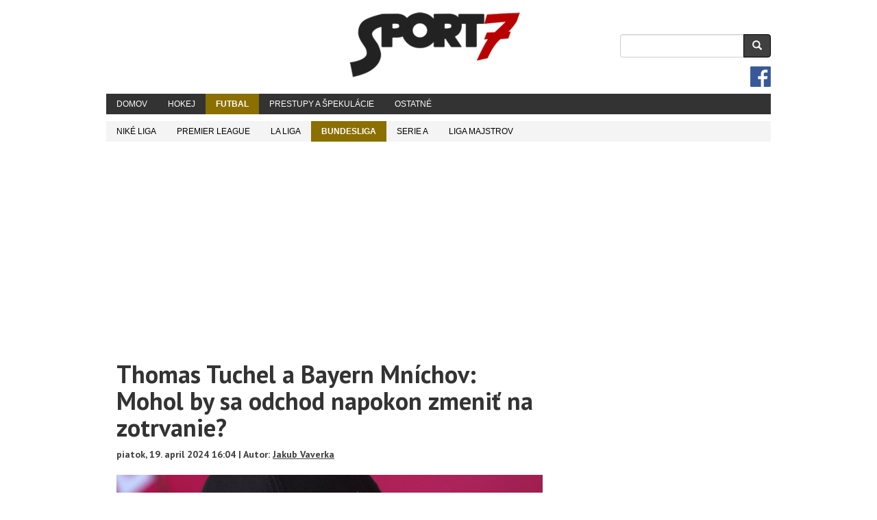

--- FILE ---
content_type: text/html; charset=UTF-8
request_url: https://sport7.dnes24.sk/191790/thomas-tuchel-a-bayern-mnichov-mohol-by-sa-odchod-napokon-zmenit-na-zotrvanie
body_size: 10081
content:
<!DOCTYPE html><html  lang="sk" dir="ltr" xmlns:article="http://ogp.me/ns/article#" xmlns:book="http://ogp.me/ns/book#" xmlns:product="http://ogp.me/ns/product#" xmlns:profile="http://ogp.me/ns/profile#" xmlns:video="http://ogp.me/ns/video#" prefix="content: http://purl.org/rss/1.0/modules/content/  dc: http://purl.org/dc/terms/  foaf: http://xmlns.com/foaf/0.1/  og: http://ogp.me/ns#  rdfs: http://www.w3.org/2000/01/rdf-schema#  schema: http://schema.org/  sioc: http://rdfs.org/sioc/ns#  sioct: http://rdfs.org/sioc/types#  skos: http://www.w3.org/2004/02/skos/core#  xsd: http://www.w3.org/2001/XMLSchema# "><head><meta charset="utf-8" />
<meta name="title" content="Thomas Tuchel a Bayern Mníchov: Mohol by sa odchod napokon zmeniť na zotrvanie? | Šport7.sk" />
<meta http-equiv="content-language" content="sk" />
<meta property="og:site_name" content="Šport7.sk" />
<meta name="robots" content="index, follow" />
<link rel="canonical" href="https://sport7.dnes24.sk/191790/thomas-tuchel-a-bayern-mnichov-mohol-by-sa-odchod-napokon-zmenit-na-zotrvanie" />
<link rel="shortcut icon" href="/sites/sport7.sk/themes/sport7_sk/images/favicon-32.png" />
<meta property="fb:pages" content="233359003498" />
<meta property="fb:admins" content="1528359888,100001077738275" />
<meta name="description" content="Thomas Tuchel by mal na konci sezóny opustiť Bayern Mníchov. Mohlo by sa to napokon zmeniť?" />
<meta property="og:type" content="article" />
<meta property="fb:app_id" content="159400527422042" />
<meta name="news_keywords" content="športové spravodajstvo, výsledky, tabuľky, tipovanie a tipovacia liga" />
<link rel="mask-icon" href="/sites/sport7.sk/themes/sport7_sk/images/safari-pinned-tab.svg" />
<link rel="icon" sizes="16x16" href="/sites/sport7.sk/themes/sport7_sk/images/favicon-16.png" />
<meta property="og:url" content="https://sport7.dnes24.sk/191790/thomas-tuchel-a-bayern-mnichov-mohol-by-sa-odchod-napokon-zmenit-na-zotrvanie" />
<meta name="keywords" content="Thomas Tuchel, Bayern Mníchov" />
<link rel="icon" sizes="32x32" href="/sites/sport7.sk/themes/sport7_sk/images/favicon-32.png" />
<meta property="og:title" content="Thomas Tuchel a Bayern Mníchov: Mohol by sa odchod napokon zmeniť na zotrvanie?" />
<meta name="google-site-verification" content="google817b565c18c1caab" />
<link rel="icon" sizes="96x96" href="/sites/sport7.sk/themes/sport7_sk/images/favicon-96.png" />
<meta name="rights" content="Opätovné vydanie alebo rozširovanie obsahu tejto obrazovky bez predchádzajúceho písomného súhlasu TASR a.s. a uvedených agentúr je výslovne zakázané. © 2017 Šport7 s.r.o." />
<link rel="icon" sizes="192x192" href="/sites/sport7.sk/themes/sport7_sk/images/favicon-192.png" />
<meta property="og:description" content="Thomas Tuchel by mal na konci sezóny opustiť Bayern Mníchov. Mohlo by sa to napokon zmeniť?" />
<meta property="og:image" content="https://sport7.dnes24.sk/sites/sport7.sk/files/styles/image_style_facebook/public/2023-04/snimka_obrazovky_2023-04-03_o_20.18.34.png?itok=IsodNsg_" />
<meta property="og:image:type" content="image/png" />
<meta property="og:image:width" content="622" />
<meta property="og:image:height" content="318" />
<meta property="og:updated_time" content="2024-04-19T16:07:31+0200" />
<meta property="og:see_also" content="https://sport7.dnes24.sk/futbal" />
<link rel="apple-touch-icon-precomposed" sizes="180x180" href="/sites/sport7.sk/themes/sport7_sk/images/apple-touch-icon.png" />
<meta property="article:author" content="https://sport7.dnes24.sk/autor/jakub-vaverka" />
<meta property="article:section" content="Futbal" />
<meta property="article:tag" content="Thomas Tuchel, Bayern Mníchov" />
<meta property="article:published_time" content="2024-04-19T16:04:12+0200" />
<meta property="article:modified_time" content="2024-04-19T16:07:31+0200" />
<meta name="theme-color" content="#b90000" />
<meta name="viewport" content="width=device-width, initial-scale=1.0, maximum-scale=1.0, user-scalable=no" />
<meta name="apple-mobile-web-app-title" content="Sport7.sk" />
<meta name="msapplication-config" content="/sites/sport7.sk/themes/sport7_sk/images/browserconfig.xml" />
<meta name="MobileOptimized" content="width" />
<meta name="HandheldFriendly" content="true" />
<link rel="revision" href="https://sport7.dnes24.sk/191790/thomas-tuchel-a-bayern-mnichov-mohol-by-sa-odchod-napokon-zmenit-na-zotrvanie" />
<title>Thomas Tuchel a Bayern Mníchov: Mohol by sa odchod napokon zmeniť na zotrvanie? | Šport7.sk</title><link rel="stylesheet" media="all" href="/sites/sport7.sk/files/css/css_sjb86vJ3zJvqltOiaYel95UAxGK2HmRA3DmCFQfuFeQ.css" />
<link rel="stylesheet" media="all" href="/sites/sport7.sk/files/css/css_XzEDbWktBJpUBpiH5XHZp2JTHHeJ9YteXYk9LQfBQ9c.css" />
<link rel="stylesheet" media="all" href="//fonts.googleapis.com/css?family=PT+Sans:regular,700|PT+Sans+Narrow:700&amp;subset=cyrillic-ext" />

<!--[if lte IE 8]>
<script src="/sites/sport7.sk/files/js/js_VtafjXmRvoUgAzqzYTA3Wrjkx9wcWhjP0G4ZnnqRamA.js"></script>
<![endif]-->
<div class="region region-banner-head-end"><section id="block-bannerheadend" class="block block-block-content block-block-contentb06f7c13-5161-41a2-8235-9989450ebdb9 clearfix"><div class="field field--name-body field--type-text-with-summary field--label-hidden field--item"><script src="https://cdnjs.cloudflare.com/ajax/libs/jquery/3.7.0/jquery.min.js" integrity="sha512-3gJwYpMe3QewGELv8k/BX9vcqhryRdzRMxVfq6ngyWXwo03GFEzjsUm8Q7RZcHPHksttq7/GFoxjCVUjkjvPdw==" crossorigin="anonymous" referrerpolicy="no-referrer"></script><meta name="google-site-verification" content="k-5umgvx8N4fxZH_DPCEsVBBc_waKKYirZKxy24VxMg" /><link rel="alternate" type="application/rss+xml" title="Sport7.sk RSS Feed" href="https://www.sport7.sk/rss.xml" /><link rel="manifest" href="/manifest.json"><script src="https://cdn.onesignal.com/sdks/OneSignalSDK.js" async></script><script type="module">
    var OneSignal = window.OneSignal || [];
    OneSignal.push(["init", {
      appId: "a396c461-7f61-4e3a-9dd7-c0d431ded815",
      autoRegister: false,
      notifyButton: {
        enable: false 
      },
welcomeNotification: {
        "title": "Šport7.sk - Športové spravodajstvo",
        "message": "Ďakujeme za odber!",
        "url": "https://www.sport7.sk"
    },
promptOptions: {
        actionMessage: "Radi by sme Vám posielali dôležité správy a výsledky zo športu.",
        acceptButtonText: "Súhlasím",
        cancelButtonText: "Nie ďakujem"
    }
    }]);
  </script><script async src="https://pagead2.googlesyndication.com/pagead/js/adsbygoogle.js?client=ca-pub-9854617590780033" data-overlays="bottom" crossorigin="anonymous"></script><!-- Google Tag Manager --><script>(function(w,d,s,l,i){w[l]=w[l]||[];w[l].push({'gtm.start':
new Date().getTime(),event:'gtm.js'});var f=d.getElementsByTagName(s)[0],
j=d.createElement(s),dl=l!='dataLayer'?'&l='+l:'';j.async=true;j.src=
'https://www.googletagmanager.com/gtm.js?id='+i+dl;f.parentNode.insertBefore(j,f);
})(window,document,'script','dataLayer','GTM-KVTDHVVT');</script><!-- End Google Tag Manager --><!-- Google Tag Manager (noscript) --><noscript><iframe src="https://www.googletagmanager.com/ns.html?id=GTM-KVTDHVVT"
height="0" width="0" style="display:none;visibility:hidden"></iframe></noscript><!-- End Google Tag Manager (noscript) --><!-- Google Tag Manager --><script>(function(w,d,s,l,i){w[l]=w[l]||[];w[l].push({'gtm.start':new Date().getTime(),event:'gtm.js'});var f=d.getElementsByTagName(s)[0],j=d.createElement(s),dl=l!='dataLayer'?'&l='+l:'';j.async=true;j.src='https://www.googletagmanager.com/gtm.js?id='+i+dl;f.parentNode.insertBefore(j,f);})(window,document,'script','dataLayer','GTM-5FWXBQ6');</script><!-- End Google Tag Manager --><!-- Google Tag Manager (noscript) --><noscript><iframe src="https://www.googletagmanager.com/ns.html?id=GTM-5FWXBQ6" height="0" width="0" style="display:none;visibility:hidden"></iframe></noscript><!-- End Google Tag Manager (noscript) --></div></section></div></head><body class="path-node page-node-type-article has-glyphicons"><h1 class="sr-only">Šport7.sk - Športové spravodajstvo a výsledky</h1><a href="#main-content" class="visually-hidden focusable skip-link">
      Skočiť na hlavný obsah
    </a><div class="dialog-off-canvas-main-canvas" data-off-canvas-main-canvas><div class="banner-branding-fixed"><div id="banner-branding-left" class="left"><div class="region region-banner-branding-left"><section id="block-bannerd6bbrandingleft" class="block block-block-content block-block-content3c8779ec-60cd-4f12-8614-280daa6acb9e clearfix"></section></div></div><div id="banner-branding-right" class="right"><div class="region region-banner-branding-right"><section id="block-bannerd6cbrandingright" class="block block-block-content block-block-content2ac8b7ef-c7d5-4f96-b81f-51c0c946d056 clearfix"></section></div></div></div><div id="banner-branding" class="banner-branding-top"><div class="region region-banner-branding-top"><section id="block-bannerd6abrandingtop" class="block block-block-content block-block-content734ce9ba-5de5-4093-a5c0-af08ecc72453 clearfix"><div class="field field--name-field-embe field--type-text field--label-hidden field--item"><div id="branding" class="s7ad"></div></div></section></div></div><div role="main" class="main-container container js-quickedit-main-content"><div class="branding-container row"><div class="region region-branding"><a class="logo navbar-btn" href="/" title="Domov" rel="home"><img src="/sites/sport7.sk/files/sport7-260.png" alt="Domov" /></a><div class="search-block-form google-cse block block-search block-search-form-block" data-drupal-selector="search-block-form" id="block-searchform" role="search"><form action="/search/article" method="get" id="search-block-form" accept-charset="UTF-8"><div class="form-item js-form-item form-type-search js-form-type-search form-item-keys js-form-item-keys form-no-label form-group"><label for="edit-keys" class="control-label sr-only">Vyhľadávanie</label><div class="input-group"><input title="Zadajte slová, ktoré chcete vyhľadať." data-drupal-selector="edit-keys" class="form-search form-control" placeholder="Vyhľadávanie" type="search" id="edit-keys" name="keys" value="" size="15" maxlength="128" data-toggle="tooltip" /><span class="input-group-btn"><button type="submit" value="Vyhľadávanie" class="button js-form-submit form-submit btn-primary btn icon-only" name=""><span class="sr-only">Vyhľadávanie</span><span class="icon glyphicon glyphicon-search" aria-hidden="true"></span></button></span></div></div><div class="form-actions form-group js-form-wrapper form-wrapper" data-drupal-selector="edit-actions" id="edit-actions"></div></form></div></div></div><header class="navbar navbar-inverse container" id="navbar" role="banner"><div class="navbar-header"><div class="region region-navigation"><a class="logo navbar-btn" href="/" title="Domov" rel="home"><img src="/sites/sport7.sk/files/sport7-260.png" alt="Domov" /></a></div><button type="button" class="navbar-toggle" data-toggle="collapse" data-target="#navbar-collapse"><span class="sr-only">Toggle navigation</span><span class="icon-bar"></span><span class="icon-bar"></span><span class="icon-bar"></span></button></div><div id="navbar-collapse" class="navbar-collapse collapse"><div class="region region-navigation-collapsible"><nav role="navigation" aria-labelledby="block-sport7-sk-main-menu-menu" id="block-sport7-sk-main-menu"><h2 class="sr-only" id="block-sport7-sk-main-menu-menu">Main navigation</h2><ul class="menu menu--main nav navbar-nav"><li class="first"><a href="/" data-drupal-link-system-path="&lt;front&gt;">Domov</a></li><li><a href="/hokej" title="Hokej" data-drupal-link-system-path="taxonomy/term/1">Hokej</a></li><li class="active-trail active active active-trail"><a href="/futbal" title="Futbal" class="active-trail" data-drupal-link-system-path="taxonomy/term/2">Futbal</a></li><li><a href="https://sport7.dnes24.sk/prestupy-a-spekulacie#google_vignette">Prestupy a špekulácie</a></li><li class="last"><a href="/ostatne" title="Ostatné športy" data-drupal-link-system-path="taxonomy/term/5">Ostatné</a></li></ul></nav><nav role="navigation" aria-labelledby="block-sport7-sk-account-menu-menu" id="block-sport7-sk-account-menu"><h2 class="sr-only" id="block-sport7-sk-account-menu-menu">User account menu</h2><ul class="menu nav navbar-nav navbar-right"><li class="menu-facebook-button"><a href="https://www.facebook.com/Sport7.sk/" title="Šport7.sk na Facebooku" target="_blank"></a></li></ul></nav></div></div><div id="navbar-sub" class="navbar hidden-xs"><div class="region region-navigation-sub"><nav role="navigation" aria-labelledby="block-mainnavigation-menu" id="block-mainnavigation"><h2 class="visually-hidden" id="block-mainnavigation-menu">Sub navigation</h2><ul class="menu menu--main nav navbar-nav"><li class="first"><a href="/nike-liga" title="Najvyššia slovenská futbalová súťaž Niké liga" data-drupal-link-system-path="taxonomy/term/166">Niké liga</a></li><li><a href="/premier-league" title="Najvyššia anglická futbalová liga Premier League" data-drupal-link-system-path="taxonomy/term/165">Premier League</a></li><li><a href="/la-liga" title="Najvyššia španielska futbalová liga Primera Division" data-drupal-link-system-path="taxonomy/term/167">La liga</a></li><li class="active-trail active"><a href="/bundesliga" title="Najvyššia nemecká futbalová liga Bundesliga" data-drupal-link-system-path="taxonomy/term/168">Bundesliga</a></li><li><a href="/serie-a" title="Najvyššia talianska futbalová liga Serie A" data-drupal-link-system-path="taxonomy/term/169">Serie A</a></li><li class="last"><a href="/liga-majstrov" title="Futbalová Liga majstrov" data-drupal-link-system-path="taxonomy/term/75">Liga majstrov</a></li></ul></nav></div></div><div id="navbar-sub-mobile" class="navbar navbar-nav visible-xs"><div class="region region-navigation-sub-mobile"><nav role="navigation" aria-labelledby="block-mobilesubnavigation-menu" id="block-mobilesubnavigation"><h2 class="visually-hidden" id="block-mobilesubnavigation-menu">Mobile Sub Navigation</h2><ul class="menu menu--nav-sub-mobile nav"><li class="first"><a href="/" data-drupal-link-system-path="&lt;front&gt;">Novinky</a></li><li class="last"><a href="/rychle-spravy" data-drupal-link-system-path="rychle-spravy">Rýchle správy</a></li></ul></nav></div></div></header><div class="banner-megaboard hidden-xs text-center"><div class="region region-banner-megaboard"><section id="block-bannermegaboard" class="block block-block-content block-block-content9bb0b9b4-935f-473d-8158-1e4a64f4f684 clearfix"><div class="field field--name-field-embe field--type-text field--label-hidden field--item"><div id="s7ad_megaboard" class="s7ad" style="min-height:280px;"></div></div></section></div></div><div class="row"><section class="col-sm-12"><h1 id="main-content" class="sr-only">Main Content</h1><div class="highlighted"><div class="region region-highlighted"><div data-drupal-messages-fallback class="hidden"></div></div></div><a id="main-content"></a><div class="region region-content"><section id="article-block"><div class="row"><div class="col col-md-8 col-sm-12 body"><article><header><div class="field field--name-node-title field--type-ds field--label-hidden field--item"><h1>
  Thomas Tuchel a Bayern Mníchov: Mohol by sa odchod napokon zmeniť na zotrvanie?
</h1></div><div class="field field--name-dynamic-token-fieldnode-authored-by field--type-ds field--label-hidden field--item"><p>piatok, 19. apríl 2024 16:04 | Autor: <a href="https://sport7.dnes24.sk/autor/jakub-vaverka">Jakub Vaverka</a></p></div><div class="field field--name-dynamic-block-fieldnode-sharethis-block field--type-ds field--label-hidden field--item"><div class="field field--name-body field--type-text-with-summary field--label-hidden field--item"><div class="addthis_inline_share_toolbox"></div></div></div><div class="banner-m1-top visible-xs text-center"><div class="region region-banner-m1-top"><section id="block-mobilestickyexm1top" class="block block-block-content block-block-contentc9e0531f-fa0d-4adc-bbe1-6e96d62e27e0 clearfix"><div class="field field--name-field-embe field--type-text field--label-hidden field--item"><div id="s7ad_m1_top" class="s7ad" style="min-height:343px;"></div></div></section></div></div><div property="schema:image" resource="/media/74168" class="field field--name-field-image field--type-entity-reference field--label-hidden field--item"><figure><img src="/sites/sport7.sk/files/styles/image_style_facebook/public/2023-04/snimka_obrazovky_2023-04-03_o_20.18.34.png?itok=IsodNsg_" class="img-responsive" alt="Thomas Tuchel" typeof="foaf:Image"/><div class="media-image-article-headline"><div><figcaption>
                Thomas Tuchel

                                                            | zdroj:
                                                    Twitter
                                                                                            </figcaption></div></div></figure></div></header><div property="schema:text" class="field field--name-body field--type-text-with-summary field--label-hidden field--item"><p><strong>Thomas Tuchel by mal na konci sezóny opustiť Bayern Mníchov. Mohlo by sa to napokon zmeniť? </strong></p><div class="node_ad hidden-xs"><div></div></div><div class="node_ad visible-xs"><div></div></div><p>Bayern mal v hľadáčiku svojho ex-kouča Juliana Nagelsmanna, ale ten sa rozhodol ostať na lavičke nemeckej reprezentácie. Znamená to, že by Tuchel mohol v Allianz Arene ostať?</p><p><strong>„Máme s klubom dohodu, že na konci júna odídem. Bolo to vykomunikované z oboch strán a dohoda ostáva v platnosti," </strong>diplomaticky uviedol Tuchel, ktorý Bavorov dostal do semifinále Ligy majstrov. Tam ho čaká Real Madrid. </p></div><div  class="article-tags"><b>Témy: </b><div class="field field--name-field-category field--type-entity-reference field--label-hidden field--items"><div property="schema:category" resource="/futbal" class="field--item"><div class="field field--name-taxonomy-term-title field--type-ds field--label-hidden field--item"><a href="/futbal" hreflang="sk">Futbal</a></div></div><div property="schema:category" resource="/prestupy-a-spekulacie" class="field--item"><div class="field field--name-taxonomy-term-title field--type-ds field--label-hidden field--item"><a href="/prestupy-a-spekulacie" hreflang="sk">Prestupy a špekulácie</a></div></div><div property="schema:category" resource="/bundesliga" class="field--item"><div class="field field--name-taxonomy-term-title field--type-ds field--label-hidden field--item"><a href="/bundesliga" hreflang="sk">Bundesliga</a></div></div></div><div class="field field--name-field-tags field--type-entity-reference field--label-hidden field--items"><div class="field--item"><div class="field field--name-taxonomy-term-title field--type-ds field--label-hidden field--item"><a href="/tag/thomas-tuchel" hreflang="sk">Thomas Tuchel</a></div></div><div class="field--item"><div class="field field--name-taxonomy-term-title field--type-ds field--label-hidden field--item"><a href="/tag/bayern-mnichov" hreflang="sk">Bayern Mníchov</a></div></div></div></div><div class="field field--name-dynamic-copy-fieldnode-sharethis-block2 field--type-ds field--label-hidden field--item"><div class="field field--name-body field--type-text-with-summary field--label-hidden field--item"><div class="addthis_inline_share_toolbox"></div></div></div><div class="field field--name-body field--type-text-with-summary field--label-hidden field--item"><!--<div class="youtube-subscribe"><span class="our-youtube-text">Náš youtube</span><a class="youtube-subscribe-button" target="_blank" href="https://www.youtube.com/channel/UC00dMZe0qtchp9r-4mwRAoA?sub_confirmation=1">Odoberať</a></div><div class="youtube-container--responsive"><iframe src="https://www.youtube.com/embed/rxIrKtWt2As" frameborder="0" allow="accelerometer; autoplay; encrypted-media; gyroscope; picture-in-picture" allowfullscreen></iframe></div>--></div></article><section><div class="field field--name-dynamic-block-fieldnode-banner-d4 field--type-ds field--label-hidden field--item"><div class="field field--name-field-embe field--type-text field--label-hidden field--item"><div class="s7ad"></div></div></div><div class="field field--name-dynamic-block-fieldnode-strossle field--type-ds field--label-hidden field--item"><div class="field field--name-body field--type-text-with-summary field--label-hidden field--item"><div id="s7ad_similar" class="s7ad" style="min-height:300px;"></div></div></div><div class="field field--name-dynamic-block-fieldnode-engerio-widget field--type-ds field--label-hidden field--item"><div class="field field--name-field-embe field--type-text field--label-hidden field--item"><div id="engerio-widget-horizontal-44d779c5-d6bd-4c77-bfd4-aca9377add89" data-eWidget="44d779c5-d6bd-4c77-bfd4-aca9377add89" data-eType="horizontal" data-eListener="true"></div></div></div></section></div><div class="col col-md-4 col-sm-12 hidden-xs right-column"><aside><div class="field field--name-dynamic-block-fieldnode-reklama-d1b field--type-ds field--label-hidden field--item"><div class="field field--name-field-embe field--type-text field--label-hidden field--item"><div id="s7ad_doublesquare_b1" class="s7ad" style="min-height:300px;"></div></div></div><div class="field field--name-dynamic-block-fieldnode-block-top-articles field--type-ds field--label-above"><div class="field--label">Najčítanejšie</div><div class="field--item"><div id="blocktabs-block_tabs_popular_article" class="blocktabs mouseover default"><ul><li><a href="#blocktabs-block_tabs_popular_article-1">24 HODÍN</a></li><li><a href="#blocktabs-block_tabs_popular_article-2">3 DNI</a></li><li><a href="#blocktabs-block_tabs_popular_article-3">TÝŽDEŇ</a></li></ul><div id="blocktabs-block_tabs_popular_article-1"><div class="views-element-container form-group"><div class="view view-most-popular-articles view-id-most_popular_articles view-display-id-block_1 js-view-dom-id-5f9bc62fe7d51a6b5e13ced20afaf32274a9bffc1f0d95942ee6e448dba00ed8"><div class="view-content"><div class="item-list"><ol><li class="hidden"><article class="views-field views-field-title"><h2 class="field-content"><a href="/205553/milan-skriniar-a-prestup-do-ac-milano-toto-vyhlasenie-prezradza-vsetko" hreflang="sk">Milan Škriniar a prestup do AC Miláno: Toto vyhlásenie prezrádza všetko</a></h2></article></li><li class="hidden"><article class="views-field views-field-title"><h2 class="field-content"><a href="/205551/toto-meno-si-zapamatajte-tampa-bay-ma-v-talone-skrytu-megahviezdu" hreflang="sk">Toto meno si zapamätajte! Tampa Bay má v talóne skrytú megahviezdu!</a></h2></article></li><li class="hidden"><article class="views-field views-field-title"><h2 class="field-content"><a href="/205536/bayern-mnichov-chce-bruna-fernandesa-manchester-united-caka-rozhodnutie" hreflang="sk">Bayern Mníchov chce Bruna Fernandesa: Manchester United čaká rozhodnutie</a></h2></article></li><li class="hidden"><article class="views-field views-field-title"><h2 class="field-content"><a href="/205534/liverpool-fc-nechce-pustat-prec-hviezdy-v-hre-je-odchod-3-hracov" hreflang="sk">Liverpool FC nechce púšťať preč hviezdy: V hre je odchod 3 hráčov</a></h2></article></li><li class="hidden"><article class="views-field views-field-title"><h2 class="field-content"><a href="/205535/arsenal-nema-problem-s-odchodom-hraca-ale" hreflang="sk">Arsenal nemá problém s odchodom hráča: Ale...</a></h2></article></li><li class="hidden"><article class="views-field views-field-title"><h2 class="field-content"><a href="/205533/arbeloa-to-bude-mat-v-reale-madrid-narocne-pracuje-klub-na-skusenom-trenerovi" hreflang="sk">Arbeloa to bude mať v Reale Madrid náročné: Pracuje klub na skúsenom trénerovi? </a></h2></article></li><li class="hidden"><article class="views-field views-field-title"><h2 class="field-content"><a href="/205547/video-z-nasej-najvyssej-sutaze-do-nhl-pavol-regenda-si-pyta-jednocestnu-zmluvu" hreflang="sk">VIDEO: Z našej najvyššej súťaže do NHL, Pavol Regenda si pýta jednocestnú zmluvu</a></h2></article></li></ol></div></div></div></div></div><div id="blocktabs-block_tabs_popular_article-2"><div class="views-element-container form-group"><div class="view view-most-popular-articles view-id-most_popular_articles view-display-id-block_3 js-view-dom-id-89e38ef0a6afa4cd3792e38a460411d522af269b8c839c2da03477151937e441"><div class="view-content"><div class="item-list"><ol><li class="hidden"><div class="views-field views-field-title"><span class="field-content"><a href="/205514/potvrdene-vieme-kde-bude-hrat-martin-reway-u-akeho-extraligistu-neuspel" hreflang="sk">POTVRDENÉ: Vieme, kde bude hrať Martin Réway. U akého extraligistu neuspel?</a></span></div></li><li class="hidden"><div class="views-field views-field-title"><span class="field-content"><a href="/205523/manchester-united-a-nove-posily-toto-sa-nebude-citat-dobre" hreflang="sk">Manchester United a nové posily: Toto sa nebude čítať dobre</a></span></div></li><li class="hidden"><div class="views-field views-field-title"><span class="field-content"><a href="/205553/milan-skriniar-a-prestup-do-ac-milano-toto-vyhlasenie-prezradza-vsetko" hreflang="sk">Milan Škriniar a prestup do AC Miláno: Toto vyhlásenie prezrádza všetko</a></span></div></li><li class="hidden"><div class="views-field views-field-title"><span class="field-content"><a href="/205504/liverpool-fc-a-prestupovy-trh-toto-su-hlavne-ciele-the-reds" hreflang="sk">Liverpool FC a prestupový trh: Toto sú hlavné ciele The Reds</a></span></div></li><li class="hidden"><div class="views-field views-field-title"><span class="field-content"><a href="/205532/futbalovy-sviatok-na-slovensku-zilina-privita-liverpool-pred-vypredanym-stadionom" hreflang="sk">Futbalový sviatok na Slovensku: ŽIlina privíta Liverpool pred vypredaným štadiónom</a></span></div></li><li class="hidden"><div class="views-field views-field-title"><span class="field-content"><a href="/205526/plan-fc-barcelona-je-jasny-co-urobit-s-marcusom-rashfordom" hreflang="sk">Plán FC Barcelona je jasný: Čo urobiť s Marcusom Rashfordom? </a></span></div></li><li class="hidden"><div class="views-field views-field-title"><span class="field-content"><a href="/205531/necakane-2-posily-pre-chelsea-fc-trener-rosenior-prekvapil-svojou-otvorenostou" hreflang="sk">Nečakané 2 „posily&quot; pre Chelsea FC: Tréner Rosenior prekvapil svojou otvorenosťou</a></span></div></li></ol></div></div></div></div></div><div id="blocktabs-block_tabs_popular_article-3"><div class="views-element-container form-group"><div class="view view-most-popular-articles view-id-most_popular_articles view-display-id-block_2 js-view-dom-id-603e74630b70c10afa1e3a4e0115d19738a72cbcf7a079e6b716a77f0fdf4e3d"><div class="view-content"><div class="item-list"><ol><li class="hidden"><div class="views-field views-field-title"><span class="field-content"><a href="/205514/potvrdene-vieme-kde-bude-hrat-martin-reway-u-akeho-extraligistu-neuspel" hreflang="sk">POTVRDENÉ: Vieme, kde bude hrať Martin Réway. U akého extraligistu neuspel?</a></span></div></li><li class="hidden"><div class="views-field views-field-title"><span class="field-content"><a href="/205466/slovan-bratislava-chce-byt-silnejsi-pride-legionar-z-nigerie-ktory-slovensko-pozna" hreflang="sk">Slovan Bratislava chce byť silnejší: Príde legionár z Nigérie, ktorý Slovensko pozná? </a></span></div></li><li class="hidden"><div class="views-field views-field-title"><span class="field-content"><a href="/205457/bude-tento-hrac-najviac-chybat-slovensku-na-zoh-2026" hreflang="sk">Bude tento hráč najviac chýbať Slovensku na ZOH 2026?</a></span></div></li><li class="hidden"><div class="views-field views-field-title"><span class="field-content"><a href="/205459/vyrasta-slovensku-novy-slafkovsky-finsko-si-podmanuje-len-15-rocna-hviezdicka" hreflang="sk">Vyrastá Slovensku nový Slafkovský? Fínsko si podmaňuje len 15-ročná hviezdička</a></span></div></li><li class="hidden"><div class="views-field views-field-title"><span class="field-content"><a href="/205408/takt-toto-by-cakal-malokto-bude-toto-posila-manchestru-united" hreflang="sk">Takt toto by čakal málokto: Bude toto posila Manchestru United? </a></span></div></li><li class="hidden"><div class="views-field views-field-title"><span class="field-content"><a href="/205479/potvrdene-toto-bude-novy-trener-manchestru-united" hreflang="sk">POTVRDENÉ: Toto bude nový tréner Manchestru United</a></span></div></li><li class="hidden"><div class="views-field views-field-title"><span class="field-content"><a href="/205480/vsetko-je-dohodnute-fc-barcelona-sa-tesi-zo-zisku-velkej-posily" hreflang="sk">Všetko je dohodnuté: FC Barcelona sa teší zo zisku veľkej posily</a></span></div></li></ol></div></div></div></div></div></div></div></div></aside><div id='before-affix'></div><div data-affix-after='#before-affix'><section id="block-bannerd5vpravodole" class="block block-block-content block-block-contentdcee4e9c-1341-43ac-b48b-7d08daf416a8 clearfix"><div class="field field--name-field-embe field--type-text field--label-hidden field--item"><div id="s7ad_b1a" class="s7ad"></div></div></section></div></div></div></section></div></section></div><div class="row"><footer class="footer container" role="contentinfo"><h1 class="sr-only">Footer</h1><div class="footer-branding"></div><div class="footer-content"><div class="region region-footer"><nav role="navigation" aria-labelledby="block-pata-menu" id="block-pata"><h2 class="visually-hidden" id="block-pata-menu">Footer Menu</h2><ul class="menu menu--footer nav"><li class="first"><a href="/o-nas" title="O nás" data-drupal-link-system-path="node/87800">O nás</a></li><li><a href="/newsletter" title="Odoberajte denný emailový súhrn" data-drupal-link-system-path="node/127814">Odoberajte denný súhrn</a></li><li><a href="https://www.internet.sk/cennik.html" title="Reklama">Reklama</a></li><li class="last"><a href="/podmienky-pouzivania" title="Podmienky používania a všeobecné obchodné podmienky" data-drupal-link-system-path="node/85166">Podmienky používania</a></li></ul></nav><section id="block-footerblock" class="block block-block-content block-block-contentfe4be142-6acf-4bb4-88f4-4c83fdda0a97 clearfix"><div class="field field--name-body field--type-text-with-summary field--label-hidden field--item"><p><a class="nav-link text-light text-uppercase" href="#" onclick="(window.googlefc &amp;&amp; googlefc.showRevocationMessage()) || Optanon.ToggleInfoDisplay();">Nastavenia cookies</a></p><p><a href="http://www.trefik.cz" target="_blank"><img alt="Trefik.cz" data-entity-type="file" data-entity-uuid="74b6c64e-0284-4c21-8b06-1bbf4f2a8257" loading="lazy" src="/sites/sport7.sk/files/inline-images/tre_1.jpg" /></a>     <a href="http://www.digisport.sk/" target="_blank"><img alt="DigiSport.sk" data-entity-type="file" data-entity-uuid="1678833d-ace0-4ebc-9080-38f8a10a25b7" loading="lazy" src="/sites/sport7.sk/files/inline-images/135x77-DigiSport_0.png" /></a></p><p>Všetky práva vyhradené.<br />
Publikovanie alebo ďalšie šírenie správ a fotografií zo zdrojov TASR a SITA sú bez predchádzajúceho písomného súhlasu TASR a SITA porušením autorského zákona.<br /><strong>© 2025 Šport7, s.r.o.</strong></p></div></section></div></div></footer></div></div></div><script type="application/json" data-drupal-selector="drupal-settings-json">{"path":{"baseUrl":"\/","scriptPath":null,"pathPrefix":"","currentPath":"node\/191790","currentPathIsAdmin":false,"isFront":false,"currentLanguage":"sk"},"pluralDelimiter":"\u0003","suppressDeprecationErrors":true,"ajaxPageState":{"libraries":"ajax_loader\/ajax_loader.throbber,blocktabs\/blocktabs,bootstrap\/popover,bootstrap\/tooltip,core\/html5shiv,google_cse\/googlecseWatermark,sport7_sk\/bootstrap-scripts,sport7_sk\/global-styling,statistics\/drupal.statistics,system\/base,views\/views.module,webform_bootstrap\/webform_bootstrap","theme":"sport7_sk","theme_token":null},"ajaxTrustedUrl":{"\/search\/article":true},"ajaxLoader":{"markup":"\u003Cdiv class=\u0022ajax-throbber sk-three-bounce\u0022\u003E\n              \u003Cdiv class=\u0022sk-child sk-bounce1\u0022\u003E\u003C\/div\u003E\n              \u003Cdiv class=\u0022sk-child sk-bounce2\u0022\u003E\u003C\/div\u003E\n              \u003Cdiv class=\u0022sk-child sk-bounce3\u0022\u003E\u003C\/div\u003E\n            \u003C\/div\u003E","hideAjaxMessage":false,"alwaysFullscreen":false,"throbberPosition":"ul.pager"},"bootstrap":{"forms_has_error_value_toggle":1,"modal_animation":1,"modal_backdrop":"true","modal_focus_input":1,"modal_keyboard":1,"modal_select_text":1,"modal_show":1,"modal_size":"","popover_enabled":1,"popover_animation":1,"popover_auto_close":1,"popover_container":"body","popover_content":"","popover_delay":"0","popover_html":0,"popover_placement":"right","popover_selector":"","popover_title":"","popover_trigger":"click","tooltip_enabled":1,"tooltip_animation":1,"tooltip_container":"body","tooltip_delay":"0","tooltip_html":0,"tooltip_placement":"auto left","tooltip_selector":"","tooltip_trigger":"hover"},"statistics":{"data":{"nid":"191790"},"url":"\/core\/modules\/statistics\/statistics.php"},"field_group":{"html_element":{"mode":"default","context":"view","settings":{"label":"T\u00e9my: ","element":"div","show_label":true,"label_element":"b","attributes":"","effect":"none","speed":"fast","id":"","classes":"article-tags"}}},"googleCSE":{"cx":"006118197340009925865:m-adb1rnl54","language":"sk","resultsWidth":600,"domain":"www.google.sk","isDefault":true},"user":{"uid":0,"permissionsHash":"19b56f26423ba17b7959527fe92e68e64fbc02c8009d354167d6ece64eadba68"}}</script>
<script src="/sites/sport7.sk/files/js/js_248FX_sUOm35igjMHXm63-JYmruUZK8jXOe0OjFkRW8.js"></script>
<script src="//cdn.jsdelivr.net/npm/js-cookie@2/src/js.cookie.min.js"></script>
<script src="/sites/sport7.sk/files/js/js_WaSbfQuC7ERZtw_6YHGBu-PpCpnynf93CA-gffyB0xA.js"></script>
<script src="//cdn.engerio.sk/js/widget.js" async></script>
<script src="/sites/sport7.sk/files/js/js_VWx6oevxKf6Q4DBOqSc97tObp3fPfLwLvyv0BagAoLs.js"></script>
<div class="region region-banner-body-end"><section id="block-bannercodebodyend" class="block block-block-content block-block-content76994c43-7d1a-4281-934a-e1fab80ab325 clearfix"><div class="field field--name-body field--type-text-with-summary field--label-hidden field--item"><script type="text/javascript">$(function() {
    OneSignal.showHttpPrompt();
});</script><!-- <script src="//cookie-cdn.cookiepro.com/scripttemplates/otSDKStub.js" data-domain-script="abf5594d-8080-4ad3-b8ed-48fc62d205da"></script> --></div></section></div></body></html>

--- FILE ---
content_type: text/html; charset=utf-8
request_url: https://www.google.com/recaptcha/api2/aframe
body_size: 265
content:
<!DOCTYPE HTML><html><head><meta http-equiv="content-type" content="text/html; charset=UTF-8"></head><body><script nonce="iDDhMCFSFuPtW4-k7vk3EA">/** Anti-fraud and anti-abuse applications only. See google.com/recaptcha */ try{var clients={'sodar':'https://pagead2.googlesyndication.com/pagead/sodar?'};window.addEventListener("message",function(a){try{if(a.source===window.parent){var b=JSON.parse(a.data);var c=clients[b['id']];if(c){var d=document.createElement('img');d.src=c+b['params']+'&rc='+(localStorage.getItem("rc::a")?sessionStorage.getItem("rc::b"):"");window.document.body.appendChild(d);sessionStorage.setItem("rc::e",parseInt(sessionStorage.getItem("rc::e")||0)+1);localStorage.setItem("rc::h",'1768617604122');}}}catch(b){}});window.parent.postMessage("_grecaptcha_ready", "*");}catch(b){}</script></body></html>